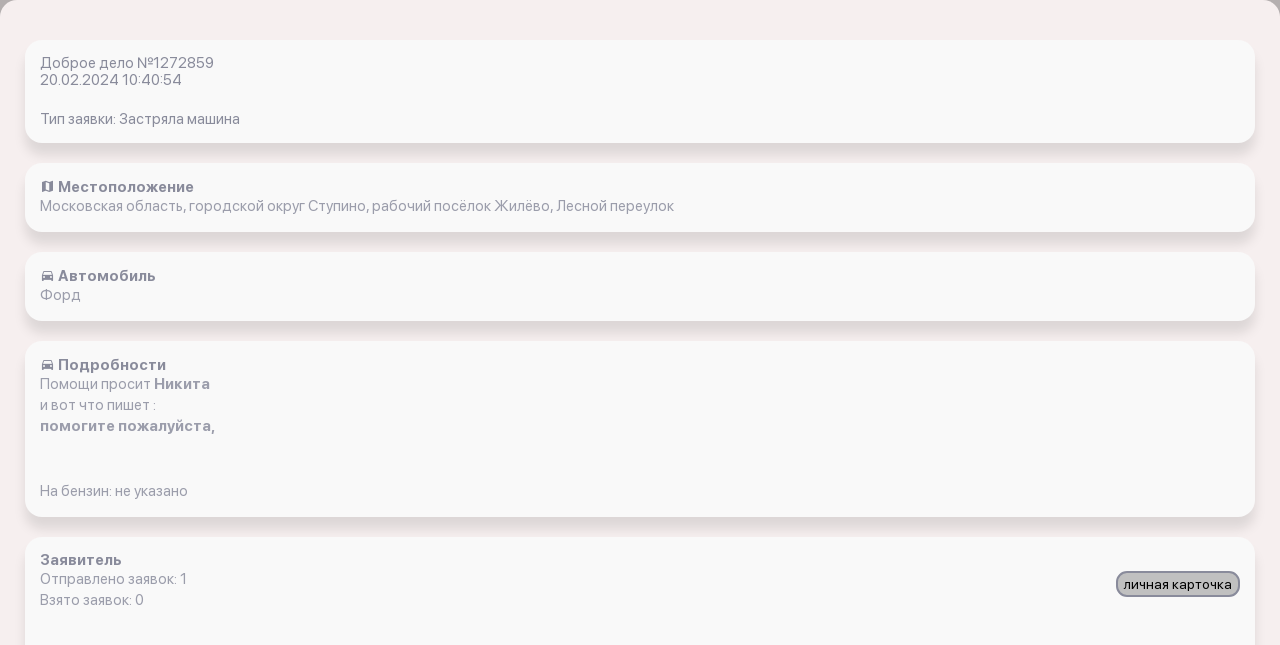

--- FILE ---
content_type: text/html; charset=UTF-8
request_url: https://x-15.ru/app_ios/z/all/1272859/
body_size: 2617
content:

<!DOCTYPE html>
        <html lang=ru>
<head>



	<title>Вытащить застрявшую машину Форд застряла в   Московская область, городской округ Ступино, рабочий посёлок Жилёво, Лесной переулок   20.02.2024 10:40:54 </title>
	<link href="/bitrix/templates/jeepalert_ios/components/bitrix/catalog/orders/style.css?1699224313697" type="text/css"  rel="stylesheet" />
<link href="/bitrix/templates/jeepalert_ios/components/bitrix/catalog/orders/bitrix/catalog.element/.default/style.css?169922482032708" type="text/css"  rel="stylesheet" />
<link href="/bitrix/templates/jeepalert_ios/css/libs.min.css?1699224178108792" type="text/css"  data-template-style="true"  rel="stylesheet" />
<link href="/bitrix/templates/jeepalert_ios/css/all.css?170807348124666" type="text/css"  data-template-style="true"  rel="stylesheet" />
	<meta name="description" content=Помогите вытащить застрявшую машину Форд доброволец   в   Московская область, городской округ Ступино, рабочий посёлок Жилёво, Лесной переулок с автомобилем  с помощью  " />
	

	<meta content="text/html;charset=utf-8" http-equiv="Content-Type">
	<meta name="viewport" content="width=device-width, initial-scale=1, shrink-to-fit=no, user-scalable=no">
			<link rel=”canonical” href='https://x-15.ru/app_ios/z/all/1272859/' />



<script src="/bitrix/js/main/core/core.js"></script>
  
<script src="/bitrix/templates/jeepalert_ios/js/jquery.min.js"></script>
</head>



<body class="bg_gray">



		


	 
<link rel="stylesheet" href="https://cdnjs.cloudflare.com/ajax/libs/fancybox/3.5.7/jquery.fancybox.min.css" integrity="sha512-H9jrZiiopUdsLpg94A333EfumgUBpO9MdbxStdeITo+KEIMaNfHNvwyjjDJb+ERPaRS6DpyRlKbvPUasNItRyw==" crossorigin="anonymous" />

<script src="https://cdnjs.cloudflare.com/ajax/libs/fancybox/3.5.7/jquery.fancybox.min.js" integrity="sha512-uURl+ZXMBrF4AwGaWmEetzrd+J5/8NRkWAvJx5sbPSSuOb0bZLqf+tOzniObO00BjHa/dD7gub9oCGMLPQHtQA==" crossorigin="anonymous" async></script>






<div class="wrapper">

    <div class="profile_about">
        <div class="container">


	

<div class="one_article"> 				
		

	<em class="data">Доброе дело №1272859 <br>20.02.2024 10:40:54</em>

	












<br>

<em class="data">Тип заявки: Застряла машина</em>

</div>

<div class="one_article"> 
<em class="data"><i class="mdi mdi-map"></i><b> Местоположение</b></em>   
<div id="text1"><p>Московская область, городской округ Ступино, рабочий посёлок Жилёво, Лесной переулок</p></div> 

<script>
//кнопка копировать
function copytext(el) {
    var $tmp = $("<textarea>");
    $("body").append($tmp);
    $tmp.val($(el).text()).select();
    document.execCommand("copy");
    $tmp.remove();
}   
</script>



		
						
</div>
<div class="one_article"> 

<em class="data"><i class="mdi mdi-car"></i><b> Автомобиль</b></em> 

<p>Форд</p>
	





</div>
<div class="one_article">
 <em class="data"><i class="mdi mdi-car"></i><b> Подробности</b></em> 
   <p> Помощи просит <b>Никита</b></p>  
<p> 

 
и вот что пишет


  
:</p>


 <p><b>помогите пожалуйста,  </b></p>
 </br></br>
  
  

 
  
  

	

 
	<p>На бензин: не указано</p>
	
	


	
			


</div>




<div class="one_article">
 <em class="data"><b> Заявитель</b></em> 
 <div style="float:right"><a href="/app_ios/z/s/index.php?i=95650"><button class="btn">личная карточка</button></a></div>
 
<p>Отправлено заявок: 1</p>
<p>Взято заявок: 0</p>
	

  </br>
<div class="wrapper">

  </br>
 <a href="/app_ios/z/s/index.php?i=95650">
  		
		
	
					
		
				
			
				
			
				
			
	
</a>

</div>
</div>







	
<div class="one_article">
 <em class="data"><b> Статистика заявки</b></em> 
 
<div style="float:right"><a href="/app_ios/o/all/?id=1272859"><button class="btn">ОТКЛИКИ</button></a></div>


<p>Количество просмотров: 163</p>

<p>Всего откликов: 0</p>

</p>

 
	</div>
	
	
	
	
<div class="one_article">






<!--Заявка взята-->





<!--Заявка взята кем-то-->

	




<p> <a href="/app_ios/"> авторизуйтесь </a> чтобы получить возможность откликнуться на заявку</p>









 </div>

	



			 
	</div>			 




        </div>
    </div>
</div>


<script>	
	$(document).ready(function(){
    $("#showHideContent5").click(function () {
        if ($("#content5").is(":hidden")) {
            $("#content5").show("slow");
        } else {
            $("#content5").hide("slow");
        }
        return false;
    });
});
    
</script>
<script>	
	$(document).ready(function(){
    $("#showHideContent1").click(function () {
        if ($("#content1").is(":hidden")) {
            $("#content1").show("slow");
        } else {
            $("#content1").hide("slow");
        }
        return false;
    });
});
    
</script>

<script>	
	$(document).ready(function(){
    $("#showHideContent").click(function () {
        if ($("#content").is(":hidden")) {
            $("#content").show("slow");
        } else {
            $("#content").hide("slow");
        }
        return false;
    });
});
    
</script>


<script>
var idz = '1272859';
$.post(
  "/app_ios/lk/push/last_z.php",
  {
    UF_LAST: idz
  },
  onAjaxSuccess
);
 
function onAjaxSuccess(data)
{

}
</script>





   
		
<script>
    var smoothJumpUp = function() {
        if (document.body.scrollTop>0 || document.documentElement.scrollTop>0) {
            window.scrollBy(0,-50);
            setTimeout(smoothJumpUp, 20);
        }
    }
    
    window.onscroll = function() {
      var scrolled = window.pageYOffset || document.documentElement.scrollTop;
      if (scrolled > 100) {
      	document.getElementById('upbutton').style.display = 'block';
      } else {
      	document.getElementById('upbutton').style.display = 'none';
      }
    }
</script>









				<!-- Yandex.Metrika counter -->
<script type="text/javascript" >
   (function(m,e,t,r,i,k,a){m[i]=m[i]||function(){(m[i].a=m[i].a||[]).push(arguments)};
   m[i].l=1*new Date();k=e.createElement(t),a=e.getElementsByTagName(t)[0],k.async=1,k.src=r,a.parentNode.insertBefore(k,a)})
   (window, document, "script", "https://mc.yandex.ru/metrika/tag.js", "ym");

   ym(42783669, "init", {
        clickmap:true,
        trackLinks:true,
        accurateTrackBounce:true,
        webvisor:true
   });
</script>
<noscript><div><img src="https://mc.yandex.ru/watch/42783669" style="position:absolute; left:-9999px;" alt="" /></div></noscript>
<!-- /Yandex.Metrika counter -->

</body>
</html>